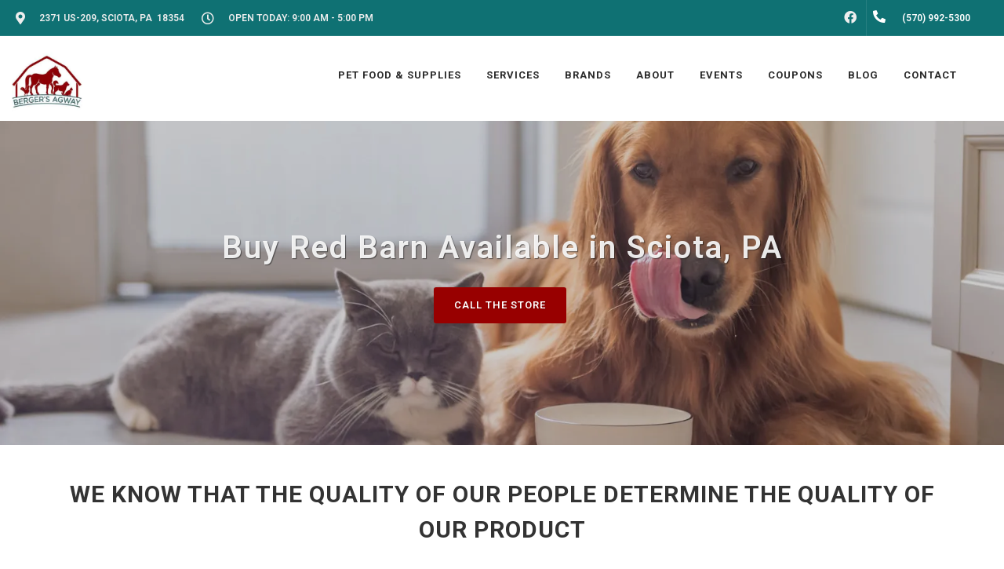

--- FILE ---
content_type: text/html; charset=utf-8
request_url: https://www.google.com/recaptcha/enterprise/anchor?ar=1&k=6LfcAGMpAAAAAL68qM6-xqbJeELRxV4MPPD71y27&co=aHR0cHM6Ly9iZXJnZXJzYWd3YXkuY29tOjQ0Mw..&hl=en&v=PoyoqOPhxBO7pBk68S4YbpHZ&size=normal&sa=NEWSLETTER&anchor-ms=20000&execute-ms=30000&cb=cdvb8s47blhz
body_size: 49406
content:
<!DOCTYPE HTML><html dir="ltr" lang="en"><head><meta http-equiv="Content-Type" content="text/html; charset=UTF-8">
<meta http-equiv="X-UA-Compatible" content="IE=edge">
<title>reCAPTCHA</title>
<style type="text/css">
/* cyrillic-ext */
@font-face {
  font-family: 'Roboto';
  font-style: normal;
  font-weight: 400;
  font-stretch: 100%;
  src: url(//fonts.gstatic.com/s/roboto/v48/KFO7CnqEu92Fr1ME7kSn66aGLdTylUAMa3GUBHMdazTgWw.woff2) format('woff2');
  unicode-range: U+0460-052F, U+1C80-1C8A, U+20B4, U+2DE0-2DFF, U+A640-A69F, U+FE2E-FE2F;
}
/* cyrillic */
@font-face {
  font-family: 'Roboto';
  font-style: normal;
  font-weight: 400;
  font-stretch: 100%;
  src: url(//fonts.gstatic.com/s/roboto/v48/KFO7CnqEu92Fr1ME7kSn66aGLdTylUAMa3iUBHMdazTgWw.woff2) format('woff2');
  unicode-range: U+0301, U+0400-045F, U+0490-0491, U+04B0-04B1, U+2116;
}
/* greek-ext */
@font-face {
  font-family: 'Roboto';
  font-style: normal;
  font-weight: 400;
  font-stretch: 100%;
  src: url(//fonts.gstatic.com/s/roboto/v48/KFO7CnqEu92Fr1ME7kSn66aGLdTylUAMa3CUBHMdazTgWw.woff2) format('woff2');
  unicode-range: U+1F00-1FFF;
}
/* greek */
@font-face {
  font-family: 'Roboto';
  font-style: normal;
  font-weight: 400;
  font-stretch: 100%;
  src: url(//fonts.gstatic.com/s/roboto/v48/KFO7CnqEu92Fr1ME7kSn66aGLdTylUAMa3-UBHMdazTgWw.woff2) format('woff2');
  unicode-range: U+0370-0377, U+037A-037F, U+0384-038A, U+038C, U+038E-03A1, U+03A3-03FF;
}
/* math */
@font-face {
  font-family: 'Roboto';
  font-style: normal;
  font-weight: 400;
  font-stretch: 100%;
  src: url(//fonts.gstatic.com/s/roboto/v48/KFO7CnqEu92Fr1ME7kSn66aGLdTylUAMawCUBHMdazTgWw.woff2) format('woff2');
  unicode-range: U+0302-0303, U+0305, U+0307-0308, U+0310, U+0312, U+0315, U+031A, U+0326-0327, U+032C, U+032F-0330, U+0332-0333, U+0338, U+033A, U+0346, U+034D, U+0391-03A1, U+03A3-03A9, U+03B1-03C9, U+03D1, U+03D5-03D6, U+03F0-03F1, U+03F4-03F5, U+2016-2017, U+2034-2038, U+203C, U+2040, U+2043, U+2047, U+2050, U+2057, U+205F, U+2070-2071, U+2074-208E, U+2090-209C, U+20D0-20DC, U+20E1, U+20E5-20EF, U+2100-2112, U+2114-2115, U+2117-2121, U+2123-214F, U+2190, U+2192, U+2194-21AE, U+21B0-21E5, U+21F1-21F2, U+21F4-2211, U+2213-2214, U+2216-22FF, U+2308-230B, U+2310, U+2319, U+231C-2321, U+2336-237A, U+237C, U+2395, U+239B-23B7, U+23D0, U+23DC-23E1, U+2474-2475, U+25AF, U+25B3, U+25B7, U+25BD, U+25C1, U+25CA, U+25CC, U+25FB, U+266D-266F, U+27C0-27FF, U+2900-2AFF, U+2B0E-2B11, U+2B30-2B4C, U+2BFE, U+3030, U+FF5B, U+FF5D, U+1D400-1D7FF, U+1EE00-1EEFF;
}
/* symbols */
@font-face {
  font-family: 'Roboto';
  font-style: normal;
  font-weight: 400;
  font-stretch: 100%;
  src: url(//fonts.gstatic.com/s/roboto/v48/KFO7CnqEu92Fr1ME7kSn66aGLdTylUAMaxKUBHMdazTgWw.woff2) format('woff2');
  unicode-range: U+0001-000C, U+000E-001F, U+007F-009F, U+20DD-20E0, U+20E2-20E4, U+2150-218F, U+2190, U+2192, U+2194-2199, U+21AF, U+21E6-21F0, U+21F3, U+2218-2219, U+2299, U+22C4-22C6, U+2300-243F, U+2440-244A, U+2460-24FF, U+25A0-27BF, U+2800-28FF, U+2921-2922, U+2981, U+29BF, U+29EB, U+2B00-2BFF, U+4DC0-4DFF, U+FFF9-FFFB, U+10140-1018E, U+10190-1019C, U+101A0, U+101D0-101FD, U+102E0-102FB, U+10E60-10E7E, U+1D2C0-1D2D3, U+1D2E0-1D37F, U+1F000-1F0FF, U+1F100-1F1AD, U+1F1E6-1F1FF, U+1F30D-1F30F, U+1F315, U+1F31C, U+1F31E, U+1F320-1F32C, U+1F336, U+1F378, U+1F37D, U+1F382, U+1F393-1F39F, U+1F3A7-1F3A8, U+1F3AC-1F3AF, U+1F3C2, U+1F3C4-1F3C6, U+1F3CA-1F3CE, U+1F3D4-1F3E0, U+1F3ED, U+1F3F1-1F3F3, U+1F3F5-1F3F7, U+1F408, U+1F415, U+1F41F, U+1F426, U+1F43F, U+1F441-1F442, U+1F444, U+1F446-1F449, U+1F44C-1F44E, U+1F453, U+1F46A, U+1F47D, U+1F4A3, U+1F4B0, U+1F4B3, U+1F4B9, U+1F4BB, U+1F4BF, U+1F4C8-1F4CB, U+1F4D6, U+1F4DA, U+1F4DF, U+1F4E3-1F4E6, U+1F4EA-1F4ED, U+1F4F7, U+1F4F9-1F4FB, U+1F4FD-1F4FE, U+1F503, U+1F507-1F50B, U+1F50D, U+1F512-1F513, U+1F53E-1F54A, U+1F54F-1F5FA, U+1F610, U+1F650-1F67F, U+1F687, U+1F68D, U+1F691, U+1F694, U+1F698, U+1F6AD, U+1F6B2, U+1F6B9-1F6BA, U+1F6BC, U+1F6C6-1F6CF, U+1F6D3-1F6D7, U+1F6E0-1F6EA, U+1F6F0-1F6F3, U+1F6F7-1F6FC, U+1F700-1F7FF, U+1F800-1F80B, U+1F810-1F847, U+1F850-1F859, U+1F860-1F887, U+1F890-1F8AD, U+1F8B0-1F8BB, U+1F8C0-1F8C1, U+1F900-1F90B, U+1F93B, U+1F946, U+1F984, U+1F996, U+1F9E9, U+1FA00-1FA6F, U+1FA70-1FA7C, U+1FA80-1FA89, U+1FA8F-1FAC6, U+1FACE-1FADC, U+1FADF-1FAE9, U+1FAF0-1FAF8, U+1FB00-1FBFF;
}
/* vietnamese */
@font-face {
  font-family: 'Roboto';
  font-style: normal;
  font-weight: 400;
  font-stretch: 100%;
  src: url(//fonts.gstatic.com/s/roboto/v48/KFO7CnqEu92Fr1ME7kSn66aGLdTylUAMa3OUBHMdazTgWw.woff2) format('woff2');
  unicode-range: U+0102-0103, U+0110-0111, U+0128-0129, U+0168-0169, U+01A0-01A1, U+01AF-01B0, U+0300-0301, U+0303-0304, U+0308-0309, U+0323, U+0329, U+1EA0-1EF9, U+20AB;
}
/* latin-ext */
@font-face {
  font-family: 'Roboto';
  font-style: normal;
  font-weight: 400;
  font-stretch: 100%;
  src: url(//fonts.gstatic.com/s/roboto/v48/KFO7CnqEu92Fr1ME7kSn66aGLdTylUAMa3KUBHMdazTgWw.woff2) format('woff2');
  unicode-range: U+0100-02BA, U+02BD-02C5, U+02C7-02CC, U+02CE-02D7, U+02DD-02FF, U+0304, U+0308, U+0329, U+1D00-1DBF, U+1E00-1E9F, U+1EF2-1EFF, U+2020, U+20A0-20AB, U+20AD-20C0, U+2113, U+2C60-2C7F, U+A720-A7FF;
}
/* latin */
@font-face {
  font-family: 'Roboto';
  font-style: normal;
  font-weight: 400;
  font-stretch: 100%;
  src: url(//fonts.gstatic.com/s/roboto/v48/KFO7CnqEu92Fr1ME7kSn66aGLdTylUAMa3yUBHMdazQ.woff2) format('woff2');
  unicode-range: U+0000-00FF, U+0131, U+0152-0153, U+02BB-02BC, U+02C6, U+02DA, U+02DC, U+0304, U+0308, U+0329, U+2000-206F, U+20AC, U+2122, U+2191, U+2193, U+2212, U+2215, U+FEFF, U+FFFD;
}
/* cyrillic-ext */
@font-face {
  font-family: 'Roboto';
  font-style: normal;
  font-weight: 500;
  font-stretch: 100%;
  src: url(//fonts.gstatic.com/s/roboto/v48/KFO7CnqEu92Fr1ME7kSn66aGLdTylUAMa3GUBHMdazTgWw.woff2) format('woff2');
  unicode-range: U+0460-052F, U+1C80-1C8A, U+20B4, U+2DE0-2DFF, U+A640-A69F, U+FE2E-FE2F;
}
/* cyrillic */
@font-face {
  font-family: 'Roboto';
  font-style: normal;
  font-weight: 500;
  font-stretch: 100%;
  src: url(//fonts.gstatic.com/s/roboto/v48/KFO7CnqEu92Fr1ME7kSn66aGLdTylUAMa3iUBHMdazTgWw.woff2) format('woff2');
  unicode-range: U+0301, U+0400-045F, U+0490-0491, U+04B0-04B1, U+2116;
}
/* greek-ext */
@font-face {
  font-family: 'Roboto';
  font-style: normal;
  font-weight: 500;
  font-stretch: 100%;
  src: url(//fonts.gstatic.com/s/roboto/v48/KFO7CnqEu92Fr1ME7kSn66aGLdTylUAMa3CUBHMdazTgWw.woff2) format('woff2');
  unicode-range: U+1F00-1FFF;
}
/* greek */
@font-face {
  font-family: 'Roboto';
  font-style: normal;
  font-weight: 500;
  font-stretch: 100%;
  src: url(//fonts.gstatic.com/s/roboto/v48/KFO7CnqEu92Fr1ME7kSn66aGLdTylUAMa3-UBHMdazTgWw.woff2) format('woff2');
  unicode-range: U+0370-0377, U+037A-037F, U+0384-038A, U+038C, U+038E-03A1, U+03A3-03FF;
}
/* math */
@font-face {
  font-family: 'Roboto';
  font-style: normal;
  font-weight: 500;
  font-stretch: 100%;
  src: url(//fonts.gstatic.com/s/roboto/v48/KFO7CnqEu92Fr1ME7kSn66aGLdTylUAMawCUBHMdazTgWw.woff2) format('woff2');
  unicode-range: U+0302-0303, U+0305, U+0307-0308, U+0310, U+0312, U+0315, U+031A, U+0326-0327, U+032C, U+032F-0330, U+0332-0333, U+0338, U+033A, U+0346, U+034D, U+0391-03A1, U+03A3-03A9, U+03B1-03C9, U+03D1, U+03D5-03D6, U+03F0-03F1, U+03F4-03F5, U+2016-2017, U+2034-2038, U+203C, U+2040, U+2043, U+2047, U+2050, U+2057, U+205F, U+2070-2071, U+2074-208E, U+2090-209C, U+20D0-20DC, U+20E1, U+20E5-20EF, U+2100-2112, U+2114-2115, U+2117-2121, U+2123-214F, U+2190, U+2192, U+2194-21AE, U+21B0-21E5, U+21F1-21F2, U+21F4-2211, U+2213-2214, U+2216-22FF, U+2308-230B, U+2310, U+2319, U+231C-2321, U+2336-237A, U+237C, U+2395, U+239B-23B7, U+23D0, U+23DC-23E1, U+2474-2475, U+25AF, U+25B3, U+25B7, U+25BD, U+25C1, U+25CA, U+25CC, U+25FB, U+266D-266F, U+27C0-27FF, U+2900-2AFF, U+2B0E-2B11, U+2B30-2B4C, U+2BFE, U+3030, U+FF5B, U+FF5D, U+1D400-1D7FF, U+1EE00-1EEFF;
}
/* symbols */
@font-face {
  font-family: 'Roboto';
  font-style: normal;
  font-weight: 500;
  font-stretch: 100%;
  src: url(//fonts.gstatic.com/s/roboto/v48/KFO7CnqEu92Fr1ME7kSn66aGLdTylUAMaxKUBHMdazTgWw.woff2) format('woff2');
  unicode-range: U+0001-000C, U+000E-001F, U+007F-009F, U+20DD-20E0, U+20E2-20E4, U+2150-218F, U+2190, U+2192, U+2194-2199, U+21AF, U+21E6-21F0, U+21F3, U+2218-2219, U+2299, U+22C4-22C6, U+2300-243F, U+2440-244A, U+2460-24FF, U+25A0-27BF, U+2800-28FF, U+2921-2922, U+2981, U+29BF, U+29EB, U+2B00-2BFF, U+4DC0-4DFF, U+FFF9-FFFB, U+10140-1018E, U+10190-1019C, U+101A0, U+101D0-101FD, U+102E0-102FB, U+10E60-10E7E, U+1D2C0-1D2D3, U+1D2E0-1D37F, U+1F000-1F0FF, U+1F100-1F1AD, U+1F1E6-1F1FF, U+1F30D-1F30F, U+1F315, U+1F31C, U+1F31E, U+1F320-1F32C, U+1F336, U+1F378, U+1F37D, U+1F382, U+1F393-1F39F, U+1F3A7-1F3A8, U+1F3AC-1F3AF, U+1F3C2, U+1F3C4-1F3C6, U+1F3CA-1F3CE, U+1F3D4-1F3E0, U+1F3ED, U+1F3F1-1F3F3, U+1F3F5-1F3F7, U+1F408, U+1F415, U+1F41F, U+1F426, U+1F43F, U+1F441-1F442, U+1F444, U+1F446-1F449, U+1F44C-1F44E, U+1F453, U+1F46A, U+1F47D, U+1F4A3, U+1F4B0, U+1F4B3, U+1F4B9, U+1F4BB, U+1F4BF, U+1F4C8-1F4CB, U+1F4D6, U+1F4DA, U+1F4DF, U+1F4E3-1F4E6, U+1F4EA-1F4ED, U+1F4F7, U+1F4F9-1F4FB, U+1F4FD-1F4FE, U+1F503, U+1F507-1F50B, U+1F50D, U+1F512-1F513, U+1F53E-1F54A, U+1F54F-1F5FA, U+1F610, U+1F650-1F67F, U+1F687, U+1F68D, U+1F691, U+1F694, U+1F698, U+1F6AD, U+1F6B2, U+1F6B9-1F6BA, U+1F6BC, U+1F6C6-1F6CF, U+1F6D3-1F6D7, U+1F6E0-1F6EA, U+1F6F0-1F6F3, U+1F6F7-1F6FC, U+1F700-1F7FF, U+1F800-1F80B, U+1F810-1F847, U+1F850-1F859, U+1F860-1F887, U+1F890-1F8AD, U+1F8B0-1F8BB, U+1F8C0-1F8C1, U+1F900-1F90B, U+1F93B, U+1F946, U+1F984, U+1F996, U+1F9E9, U+1FA00-1FA6F, U+1FA70-1FA7C, U+1FA80-1FA89, U+1FA8F-1FAC6, U+1FACE-1FADC, U+1FADF-1FAE9, U+1FAF0-1FAF8, U+1FB00-1FBFF;
}
/* vietnamese */
@font-face {
  font-family: 'Roboto';
  font-style: normal;
  font-weight: 500;
  font-stretch: 100%;
  src: url(//fonts.gstatic.com/s/roboto/v48/KFO7CnqEu92Fr1ME7kSn66aGLdTylUAMa3OUBHMdazTgWw.woff2) format('woff2');
  unicode-range: U+0102-0103, U+0110-0111, U+0128-0129, U+0168-0169, U+01A0-01A1, U+01AF-01B0, U+0300-0301, U+0303-0304, U+0308-0309, U+0323, U+0329, U+1EA0-1EF9, U+20AB;
}
/* latin-ext */
@font-face {
  font-family: 'Roboto';
  font-style: normal;
  font-weight: 500;
  font-stretch: 100%;
  src: url(//fonts.gstatic.com/s/roboto/v48/KFO7CnqEu92Fr1ME7kSn66aGLdTylUAMa3KUBHMdazTgWw.woff2) format('woff2');
  unicode-range: U+0100-02BA, U+02BD-02C5, U+02C7-02CC, U+02CE-02D7, U+02DD-02FF, U+0304, U+0308, U+0329, U+1D00-1DBF, U+1E00-1E9F, U+1EF2-1EFF, U+2020, U+20A0-20AB, U+20AD-20C0, U+2113, U+2C60-2C7F, U+A720-A7FF;
}
/* latin */
@font-face {
  font-family: 'Roboto';
  font-style: normal;
  font-weight: 500;
  font-stretch: 100%;
  src: url(//fonts.gstatic.com/s/roboto/v48/KFO7CnqEu92Fr1ME7kSn66aGLdTylUAMa3yUBHMdazQ.woff2) format('woff2');
  unicode-range: U+0000-00FF, U+0131, U+0152-0153, U+02BB-02BC, U+02C6, U+02DA, U+02DC, U+0304, U+0308, U+0329, U+2000-206F, U+20AC, U+2122, U+2191, U+2193, U+2212, U+2215, U+FEFF, U+FFFD;
}
/* cyrillic-ext */
@font-face {
  font-family: 'Roboto';
  font-style: normal;
  font-weight: 900;
  font-stretch: 100%;
  src: url(//fonts.gstatic.com/s/roboto/v48/KFO7CnqEu92Fr1ME7kSn66aGLdTylUAMa3GUBHMdazTgWw.woff2) format('woff2');
  unicode-range: U+0460-052F, U+1C80-1C8A, U+20B4, U+2DE0-2DFF, U+A640-A69F, U+FE2E-FE2F;
}
/* cyrillic */
@font-face {
  font-family: 'Roboto';
  font-style: normal;
  font-weight: 900;
  font-stretch: 100%;
  src: url(//fonts.gstatic.com/s/roboto/v48/KFO7CnqEu92Fr1ME7kSn66aGLdTylUAMa3iUBHMdazTgWw.woff2) format('woff2');
  unicode-range: U+0301, U+0400-045F, U+0490-0491, U+04B0-04B1, U+2116;
}
/* greek-ext */
@font-face {
  font-family: 'Roboto';
  font-style: normal;
  font-weight: 900;
  font-stretch: 100%;
  src: url(//fonts.gstatic.com/s/roboto/v48/KFO7CnqEu92Fr1ME7kSn66aGLdTylUAMa3CUBHMdazTgWw.woff2) format('woff2');
  unicode-range: U+1F00-1FFF;
}
/* greek */
@font-face {
  font-family: 'Roboto';
  font-style: normal;
  font-weight: 900;
  font-stretch: 100%;
  src: url(//fonts.gstatic.com/s/roboto/v48/KFO7CnqEu92Fr1ME7kSn66aGLdTylUAMa3-UBHMdazTgWw.woff2) format('woff2');
  unicode-range: U+0370-0377, U+037A-037F, U+0384-038A, U+038C, U+038E-03A1, U+03A3-03FF;
}
/* math */
@font-face {
  font-family: 'Roboto';
  font-style: normal;
  font-weight: 900;
  font-stretch: 100%;
  src: url(//fonts.gstatic.com/s/roboto/v48/KFO7CnqEu92Fr1ME7kSn66aGLdTylUAMawCUBHMdazTgWw.woff2) format('woff2');
  unicode-range: U+0302-0303, U+0305, U+0307-0308, U+0310, U+0312, U+0315, U+031A, U+0326-0327, U+032C, U+032F-0330, U+0332-0333, U+0338, U+033A, U+0346, U+034D, U+0391-03A1, U+03A3-03A9, U+03B1-03C9, U+03D1, U+03D5-03D6, U+03F0-03F1, U+03F4-03F5, U+2016-2017, U+2034-2038, U+203C, U+2040, U+2043, U+2047, U+2050, U+2057, U+205F, U+2070-2071, U+2074-208E, U+2090-209C, U+20D0-20DC, U+20E1, U+20E5-20EF, U+2100-2112, U+2114-2115, U+2117-2121, U+2123-214F, U+2190, U+2192, U+2194-21AE, U+21B0-21E5, U+21F1-21F2, U+21F4-2211, U+2213-2214, U+2216-22FF, U+2308-230B, U+2310, U+2319, U+231C-2321, U+2336-237A, U+237C, U+2395, U+239B-23B7, U+23D0, U+23DC-23E1, U+2474-2475, U+25AF, U+25B3, U+25B7, U+25BD, U+25C1, U+25CA, U+25CC, U+25FB, U+266D-266F, U+27C0-27FF, U+2900-2AFF, U+2B0E-2B11, U+2B30-2B4C, U+2BFE, U+3030, U+FF5B, U+FF5D, U+1D400-1D7FF, U+1EE00-1EEFF;
}
/* symbols */
@font-face {
  font-family: 'Roboto';
  font-style: normal;
  font-weight: 900;
  font-stretch: 100%;
  src: url(//fonts.gstatic.com/s/roboto/v48/KFO7CnqEu92Fr1ME7kSn66aGLdTylUAMaxKUBHMdazTgWw.woff2) format('woff2');
  unicode-range: U+0001-000C, U+000E-001F, U+007F-009F, U+20DD-20E0, U+20E2-20E4, U+2150-218F, U+2190, U+2192, U+2194-2199, U+21AF, U+21E6-21F0, U+21F3, U+2218-2219, U+2299, U+22C4-22C6, U+2300-243F, U+2440-244A, U+2460-24FF, U+25A0-27BF, U+2800-28FF, U+2921-2922, U+2981, U+29BF, U+29EB, U+2B00-2BFF, U+4DC0-4DFF, U+FFF9-FFFB, U+10140-1018E, U+10190-1019C, U+101A0, U+101D0-101FD, U+102E0-102FB, U+10E60-10E7E, U+1D2C0-1D2D3, U+1D2E0-1D37F, U+1F000-1F0FF, U+1F100-1F1AD, U+1F1E6-1F1FF, U+1F30D-1F30F, U+1F315, U+1F31C, U+1F31E, U+1F320-1F32C, U+1F336, U+1F378, U+1F37D, U+1F382, U+1F393-1F39F, U+1F3A7-1F3A8, U+1F3AC-1F3AF, U+1F3C2, U+1F3C4-1F3C6, U+1F3CA-1F3CE, U+1F3D4-1F3E0, U+1F3ED, U+1F3F1-1F3F3, U+1F3F5-1F3F7, U+1F408, U+1F415, U+1F41F, U+1F426, U+1F43F, U+1F441-1F442, U+1F444, U+1F446-1F449, U+1F44C-1F44E, U+1F453, U+1F46A, U+1F47D, U+1F4A3, U+1F4B0, U+1F4B3, U+1F4B9, U+1F4BB, U+1F4BF, U+1F4C8-1F4CB, U+1F4D6, U+1F4DA, U+1F4DF, U+1F4E3-1F4E6, U+1F4EA-1F4ED, U+1F4F7, U+1F4F9-1F4FB, U+1F4FD-1F4FE, U+1F503, U+1F507-1F50B, U+1F50D, U+1F512-1F513, U+1F53E-1F54A, U+1F54F-1F5FA, U+1F610, U+1F650-1F67F, U+1F687, U+1F68D, U+1F691, U+1F694, U+1F698, U+1F6AD, U+1F6B2, U+1F6B9-1F6BA, U+1F6BC, U+1F6C6-1F6CF, U+1F6D3-1F6D7, U+1F6E0-1F6EA, U+1F6F0-1F6F3, U+1F6F7-1F6FC, U+1F700-1F7FF, U+1F800-1F80B, U+1F810-1F847, U+1F850-1F859, U+1F860-1F887, U+1F890-1F8AD, U+1F8B0-1F8BB, U+1F8C0-1F8C1, U+1F900-1F90B, U+1F93B, U+1F946, U+1F984, U+1F996, U+1F9E9, U+1FA00-1FA6F, U+1FA70-1FA7C, U+1FA80-1FA89, U+1FA8F-1FAC6, U+1FACE-1FADC, U+1FADF-1FAE9, U+1FAF0-1FAF8, U+1FB00-1FBFF;
}
/* vietnamese */
@font-face {
  font-family: 'Roboto';
  font-style: normal;
  font-weight: 900;
  font-stretch: 100%;
  src: url(//fonts.gstatic.com/s/roboto/v48/KFO7CnqEu92Fr1ME7kSn66aGLdTylUAMa3OUBHMdazTgWw.woff2) format('woff2');
  unicode-range: U+0102-0103, U+0110-0111, U+0128-0129, U+0168-0169, U+01A0-01A1, U+01AF-01B0, U+0300-0301, U+0303-0304, U+0308-0309, U+0323, U+0329, U+1EA0-1EF9, U+20AB;
}
/* latin-ext */
@font-face {
  font-family: 'Roboto';
  font-style: normal;
  font-weight: 900;
  font-stretch: 100%;
  src: url(//fonts.gstatic.com/s/roboto/v48/KFO7CnqEu92Fr1ME7kSn66aGLdTylUAMa3KUBHMdazTgWw.woff2) format('woff2');
  unicode-range: U+0100-02BA, U+02BD-02C5, U+02C7-02CC, U+02CE-02D7, U+02DD-02FF, U+0304, U+0308, U+0329, U+1D00-1DBF, U+1E00-1E9F, U+1EF2-1EFF, U+2020, U+20A0-20AB, U+20AD-20C0, U+2113, U+2C60-2C7F, U+A720-A7FF;
}
/* latin */
@font-face {
  font-family: 'Roboto';
  font-style: normal;
  font-weight: 900;
  font-stretch: 100%;
  src: url(//fonts.gstatic.com/s/roboto/v48/KFO7CnqEu92Fr1ME7kSn66aGLdTylUAMa3yUBHMdazQ.woff2) format('woff2');
  unicode-range: U+0000-00FF, U+0131, U+0152-0153, U+02BB-02BC, U+02C6, U+02DA, U+02DC, U+0304, U+0308, U+0329, U+2000-206F, U+20AC, U+2122, U+2191, U+2193, U+2212, U+2215, U+FEFF, U+FFFD;
}

</style>
<link rel="stylesheet" type="text/css" href="https://www.gstatic.com/recaptcha/releases/PoyoqOPhxBO7pBk68S4YbpHZ/styles__ltr.css">
<script nonce="4k0QlLuRJgsy6HTzLKZV3Q" type="text/javascript">window['__recaptcha_api'] = 'https://www.google.com/recaptcha/enterprise/';</script>
<script type="text/javascript" src="https://www.gstatic.com/recaptcha/releases/PoyoqOPhxBO7pBk68S4YbpHZ/recaptcha__en.js" nonce="4k0QlLuRJgsy6HTzLKZV3Q">
      
    </script></head>
<body><div id="rc-anchor-alert" class="rc-anchor-alert"></div>
<input type="hidden" id="recaptcha-token" value="[base64]">
<script type="text/javascript" nonce="4k0QlLuRJgsy6HTzLKZV3Q">
      recaptcha.anchor.Main.init("[\x22ainput\x22,[\x22bgdata\x22,\x22\x22,\[base64]/[base64]/[base64]/bmV3IHJbeF0oY1swXSk6RT09Mj9uZXcgclt4XShjWzBdLGNbMV0pOkU9PTM/bmV3IHJbeF0oY1swXSxjWzFdLGNbMl0pOkU9PTQ/[base64]/[base64]/[base64]/[base64]/[base64]/[base64]/[base64]/[base64]\x22,\[base64]\\u003d\x22,\x22w7TDvsOEwpxJAhQ3wrHDtMOBQ3HDjcOZSMOewoU0UMOQeVNZXAzDm8K7WsKkwqfCkMOzYG/CgRTDv2nCpwJyX8OAN8OBwozDj8OVwoVewqp6THhuCMO+wo0RK8OLSwPCvsKEbkLDrg0HVF1kNVzCncKewpQvOBzCicKCcFTDjg/[base64]/CjlZocsKpTUg9WMOVw65fwrZmO3nDvxRTw55lw5PCmsKYw50WA8OpwpvCl8O/CkvCocKvw7gSw5xew6cOIMKkw4p9w4N/ORPDux7CisKVw6Utw6U4w53Cj8KED8KbXwvDuMOCFsOEI3rCmsKAHhDDtm5efRPDtQHDu1k/UcOFGcKHwpnDssK0b8Kewro7w4sQUmEfwqEhw5DCtMORYsKLw6IowrY9N8KdwqXCjcOIwp0SHcKxw6Rmwp3CjHjCtsO5w7jCscK/w4h/[base64]/DkE7DjMKJS8Ovw5wmdsOCa8O5w7xmw6MkwovCssKFRC7DnDjCjxAEwqrCilvClMOvdcOIwrgrcsK4ISh5w54yasOcBAQYXUlhwqPCr8Kuw5fDjWAiZsK2wrZDG3DDrRAscMOffsKvwpFewrVIw5VcwrLDkcKvFMO5YMKVwpDDq3zDhmQ0wrDCnMK2D8O/WMOnW8OGT8OUJMK8VMOELSdcR8OpFz91GmQLwrFqP8Obw4nCt8OGwrbCgETDvyLDrsOjbMKWfXtiwrMmGwJ0H8KGw5gbA8Osw7TCicO8PmcLRcKeworCh1J/wqHCsV7CkgQfw4FWPiQ2w67Dm0x9VUrCix5Vw7DCpQ7ChVMcw7JPP8O/w6vDozPDqcKWw6YmwrzCmnhZwq0XRMO9YMK1bcKtY1nDkC9ND38WJsKGJC4ewqzCtWnDocKRwofCmMKYUDQDw7Z/w4tFZkwgw4XDuxzDvMKDCVbCnR3Cqx3CncK1JXsfEF5EwoXCtcOkN8KLwpnCo8KoNcOvcsOycyrCh8KcFXPChcOiAx1Hw7kRZS82wr1ew541H8Oawok8w6PCuMOywrgfPkPCmmZsMnfDowLDqsK5w6fDtcO3A8Ozwp/DulBjw7JrTcKow4dVe1HCkMKldMKcwqsvw55ScWM5McOgwpvDusO3XsKmEsOhw7TCgEsDw4TChMKWA8KYEhDDukM1wovDn8KpwozDqMKWw5dUOsONw7QFEsKVP2UxwozDhRAoZ3YAJArDhFDDs0BcSA/[base64]/ChB3CpHTCpV4+OcOedsOhCUvCpifDrDHDqiTCi8OTdcObw7DCncOiw7ZTBCbCjMOHJMOMw5LCpcKbBcO8UA5ZO0bDj8OdTMO5QG1xwq9fw7nCtgdvw5rClcKow6wywpkdRFRqCxpOw5lnwo/Ci0Yrb8KYw5jChQQjDArDpCx5M8KiRsO/ShHDisOwwo8UBsKrLgNMw4cFw73DpcOSMwHDiWHDk8KtMEI2w5LCpMKtw7fCvcOCwpXCv1s8wpnCuDfCgMOhIVV1aQwMwqHCt8Okw6TClMK0w7cZSRlFb00gwo3CtWDDjGzCisOVw7nDvsKbY1jDkk/CmMOiw7nDp8KlwrcfOybCphoxGhbCjMOZM03CpnvCo8OywqLCuGQdeRp5w4jDl1fCoBZXA11Qw4rDkDxFbxJOOsKpdsOFLhXDsMKvYsOdw4MMSko/wpHCi8OVBcK7LBklMcOnw5fCuSvClm89wpXDu8OYwqvCvcONw77CnsKfw7s+w6PCncKzM8KCwqLCmTFSwoMJam7Cg8K6w73DscKEKsO9T3vDk8OBexfDkkXDosKww4A7I8KPw63DpHjCocKadQ1VPMKETcOcwonDjcKJwpA6wo3Cq0A0w4zDiMKPw5p5OcOje8KIRn/CvsO2CsKwwoEFLEImWsK+w5xcwrpFIsKHasKMwrTCgRfCh8KcDcK8Qm3DrsO8ScKwMsOmw6NrwonCgsO2ARIOQ8OvRT8/w6FOw4ptWQgfRcO4TQFMWcKLNQLDgXPDncOtw7w0w4DDhcK6woDDicKwYi02w6xKNMKhRAbChcKDw6MtJlhtwobCpxjDjyYTc8OOwph5wphjZ8KKacO4wrTDuUcOdiRjXUfDsWXCjFDCssOowoPDgsK0GsKHAUsUwo/DvzhsOsKzw7TDjGY1KAHCkCF2wr9eM8KsGBjCj8OrAMKZX2ZKUQdFHsOmCHDCtsKyw6gJKVIAwrLCtUhKwpjDq8KJTjlIUh9Rw71nwqnClsKcw5bCiwLDs8OjBsO/w4nCli3DjCzDjQNcMMOMUCjCm8OuYcODwpF0wrvCngnCrcKOwrVdw5BeworCqmRCa8KyQnM9wqxmw5gDwpTCrQ83TcKew6FNw63DqMOXw5nCvwEOI1bDv8Kwwq8hw5/CiwhBesOQGMKfw7V1w7UccRXCusOXworDvGNewoDCvh88w6fDoRAVwrbDrFcLwoBkMRfDqUXDnsK8wrrCjMKBw6lhw5fCm8OfD1XDocOUZ8K4woxIwqIDw5/CtzUuwr4gworDoHNXw67DmMKswoYUbwjDjVYxw6bCjG/Dk1vCrsOzIcKebMKFwqjCu8OAwqPCi8KFBMK6w4nDt8K9w49Dw75VSgglQEcTXsOGcCfDv8KHWsKMw4xmITFzwqV8IcOXMsKJb8OGw6EWwr4sAMOkw684DMKIw7l5w4hrHMO0fcOoE8KzMX5DwpHCk1bDnsKfwo/[base64]/w5FMd3gFX8Krw5PCnyDDr8K4wpUnWcKlAScTw7XDlgPCuTnCpTnCqMO3w4cyZsO4wo7DqcK7a8KEw7pcw7TCqjPDs8OYfcOrwrAUwqsdCBkQwofCrMOuaEpNwpY/w5DCu1BDw7oCNDMxwrQCw5TDjcOAG00sSSDDncOcwrFNU8Kxw47Dk8OVBcKbVMOpCsKQHjbCh8KTwr7DncO0NTIkcE3CvC5iwpHClhLCscOnHMOlIcOAAWt6JsKUwq/Ds8K7w41RMsO8UsKEesOBDMK8wq9MwowWw7TCrmIswozCilBRwrbCpBdGw6vDgEhRc3dcesKqw5k9IsKJO8OLRsODJcOcUnBtwqBjEDXDocOewqDDg0LCq1dUw5pyMcO1AsKPwrXDqkdCRMO0w6rCsiVKw7XDk8OywrREw4/CiMKRJBzCuMOpZ1EMw7XDjsKZw7p7wrcgw5fDhCImwoDDgnN6w7/Cm8OlYsKRwpwNdcK+wrtww5grwp3DssOAw4goAMOCw6PDmsKLw4NvwpTCh8OIw67DtU/CvhMNNRrDpWBiAzBAB8OlYMOkw5gtwoI4w7rCjBMIw4VQwpDDiC7Cj8KWwqXCqMOiUcOvw5xqw7dRH2k6PcOzw6lDw4HDp8KMwpjCsFrDiMOaKzwYbMKbdh9EfzM5Tz/DhjkVwqTCrkURGMKOAMKIwp7CsWXDoWQ8woNoScKpInF7wppuQAXDssKLwpNvw4tfJkLDpWNVU8Kzw5I/CcKCGRHCq8KAw5/[base64]/Clz1lHRLDviwWwrTDpUDCuGzCnwN0wqR3wrfClH4NJW8NWsKKElAyd8OawrUhwpwTw60nwpJcbj7Chj9vPsOYdsKFwr7CgMOQw7zDrE80a8OYw4YEbsO1GUA5eFYdwoYDw4lDwrHDmsK3BcOZw5rDlcOdQRofFVXDpMKuwp0pw6hDwpzDmzvDmsOVwqp6w7/CkQnCisOmCAdBP1/DqsK2DyNAw5/DmiDCpsOlw69sOHwhwqkTNMOmZsOqw6gUwq07HcK7w7/[base64]/Cg18HwoBww7XCs2YNDMK6YMK0wot0wrsWwpARwr7DlcKIwqDCnT/DncO4RwrDvcOECsK4bEPDgzoDwrEgDcKuw67CgMOtw5t5wqlVwo0LYTfDs2jCtwgLw4TDgcOkQ8OZC3gbwrsmwpjCiMK4wqnChcK9w5LCq8KwwoJWw5U8HQgJwpUEUsOiw6vDmQ5HMDIqU8OpwrbDm8O/a0XDkG3DqQtbLMKBw7XDi8OYwqzCvhEUworDtcOxLsOGw7ASHlfDh8OEKDZEw7vCsz/Cohlxw5tNP2Z7cGbDnl7CpcKjJwrDksOKwr4NYMONwr/Dm8Ojw5fCi8K/wrvCqTLClFvDn8OIT1nCg8OpeTHDmMKOwoTChG3DncKPNC/ClsKrY8K8wqjCrg/DhChvw7Y7AUvCsMOpTsKoWMOhf8OYDcO4wol2SnrCnwXDh8KcAMK+w7XDiSLCnnY+w43CuMO+wrzDtMKNEjbCocOBw4MOKDDDnsKDJlY3b1fDu8OMVAUTMMKcG8KScMKFwrjCqMOKS8OwTsOTw54GB0rCt8OVwp3ChcKYw78KwpvCsx0VJ8O/[base64]/Di15JwqjCpXnDllfDjsKNJ8OFFMKgcsKOw68twoPDmFjCqMOQw5sIw4IMJQkUw6lEEW0sw782wotrw58Uw5/[base64]/[base64]/w6VXwp7Cr8KLPMOQS8KEdHJrKyMFVMK0wotaw55eYmo0UsKRcEYPPzzDoDh9CMOeKworCcKpIW3DhVTChGIZw75iwpDCp8Ogw68DwpHCtScYBgx9wrfCk8Oxw6zDomnCkjrDnsOAwoxLwqDCsBFKwrrCgA/DqsKqw7DDuG4lwpwPw5N4w57DnHPDqErDiFjCrsKrFg7CrcKLw4fDslcHwqEoPcKLwpxJPcKmQ8OVw63CssOHBwDCscKXw7Rcw5BfwofClSRuIGDDmcOlwqjCujFAFMOEwo3CqsOGVR/DusK0w7VeXMKvw4FNMcKfw68YAMKDVhvDosKSJ8O2a03CvVRnwqUgRHjCmMKfwrbDjsOqw4jDsMOrZxIuwoPDiMKvwrA7Ul/DrsOobm3DscOoUmjDt8KGw5ssQMOZdcKGwrl8Q1fDpsKrw67DngPCjsKbw7LCjm/Dq8K2wrMvUVVFE1IOwovCrMOvTR7DkSM7bMOMw59lw6MQw5dDJVTChcKTNwLCtMOebMOMw7vCrwpjw7jCkVhbwr5zwrvDnhDChMOuw5VCCsKqwo/CrsOfw4zDpsKXwrxzBUfDljxeW8OgwpbCisO7w6bDosKhwqvCj8KfK8KZG0fClcOrw7wgKl1+DMKQPm3CusKdwo/[base64]/Dj8Kkw6nDqgVKw7jDpcK9KcKPZMO5wrLCr0dLwonCqiPDqcOPw57CucKSFcKmOCZ2w5XCmmQLwp8Hw6sVM1IeL2XCkcOaw7dWWRkMwrzDuA7DiRzCkj0QC2ZfGSUJwqlKw4fCq8OSwprCs8KYa8Onw6ocwqcdw6JFwo3DjMOvwr7Dl8KTEcK/KAQRcWYJYsO0w50cw7Z3wq55wo3Dkmx9UVRiNMKNEcO1CQ/CqMKcYDxHwo7CvMO6wq/CnXbDuFnCr8OHwq7CkcOAw6Mywo3DkcO2w4jCngpvKsKywrDDvcKHw7IzecKzw7PCnsOcwoMZJMK+OSLCrgw0wr7CpcOPB3TDpTp4w6Fwe3sYdmPDl8OJQyMWw5powph5dTBVfxU0w5/DjMOYwr9swpE0LXQyXsKiPUh1MsKowpvDkcKnXsOvT8Ofw7zCgcKAesOrH8KQw40ywpIcwr3ChsKlw44jwo0gw7DDh8KGC8Kvd8KAHRzDlcKKwqoNCEfCsMOgO2jCpRbDsHfCu1whf3XCiybDgWV9Bk59DcOhesKZwpJ3OFjCkwRHKsKKcSRRwpwYw7DCqcKlLMK/wqrCiMKqw5VHw4sYEMK3LzvDk8OBfsO5w5nDsi7CisO/wp4NOsO0MhrDksOqBkh7E8Ogw47CgAbDpcO0FUcuwrvCu3XCqMOawr7CuMOzJBjClMKPw7rDsy7DpnkBw6TCrcOzwqonwo41wrLCu8KBwonDkUbDlsKxwqXDjG5VwpV9wrsBw57DusKfbMK0w70LJMOacMKOchrDn8KawqIDwqTDlgPCqGklAw/DjRMPwrTCkxVgVHTDghDCl8KQX8KNw4BJZCbDm8O0PGwtw4bCmcOYw6LCjMKkRsOmwqFCFXXDqsOjbn9hw7zCiETDkMK7w63Do2PDqlnCnMK0bxdsLsOKwrIOElLDmsKnwr58HX/Cr8KCY8KPDhg9EcKqLGI4DcKraMKHPFZCbMKTw5LDtcKfGsKuWjcZwrzDux8Uw7zCqzPDnsKCw7A3AUDDpMKlHMKjS8KaN8KaCQZRwo8Aw4vCtiLDncOCCXDCscKuwpPDvcOqK8KnKRA/DcOGw4XDiR0hbU4JwovDiMOKIsOiHnBXJ8Oewq3DssKEwoxCw7/Dj8KzFTTDgmggfWkBYMOUw6RRwoDDu2LDhsKjJcO/XsOCaFZxwoZkawwsUGN3woIqwrjDvsOwK8OAwqrDgFjClcKDJ8KNw54dw6pew5c0LR9oIlzCoxJGR8O3wqhsLG/[base64]/wpARw5BdQ2TCs8OSwoXCoMOIwqXDncOpwqvDp1LDnMKyw4NywrE8w6jDmRHCnivCpntTZ8OowpM0wrDDsA3DvUDCtBEIF2nDvkPDr3oEwpcqdFrCqsOfw63Dr8K7wpluBMKwL8ObecKBA8K8wpEbw68zFsO1w6UFwpjDtmccO8OFT8OnAcKjBx7CoMKQNB7CqcKhwo/CnlTCqFF0XcOywrbCmT4QUD5ywqrCn8ORwp06w6kbwrfDmhw4w5bDq8OUwrcJF3PDpMOzOHN9Tk3Dh8OBwpYKw71RBsOXSmXCgRMFTsKlwqHDrEhgOEwAw7PCsjFnwo4gwqTCv3LDhnFiJMOEelDCmsOvwpUHezzDnh/Dt2wUwr/[base64]/SsKeNsKxw43DrsOow4jChzbDgjYjIzLCowIjLknCt8Oww5QZwonDt8K3wpDDjSpiwrY4GnXDjRMPwrLDiz/[base64]/w5PCoMKKw5LCmMKdacK/UnYbTMOwwqxWZ3rCusK+wpzCoVbCu8OSw7DDu8OTeHhcfxjDvzTChcKhGibDk2LDuAjDssOXw7dfwodpw7zCksK6w4TCj8Kie3nDrcKAw4wGPwIowqYpNMOiasKMJsKcwq9Pwr/DgsOYwqJTV8KEwrTDuTw5wpLDg8OJXMKnwqs2RsOoaMKRB8O3b8Ofw4bDj17DrsKRL8KYWRDCsw/DgQgGwodhwp7DhnPCp0PCiMK7UMOpdxXCuMOKfMKqD8OLJQLDg8O5wobDugRdB8O1TcO/w4jDky7DsMOkwpLCkcKRY8Kgw4rCoMOVw67DrR4pH8KzUcOQAQAJRcOsX3nDjD3DkMKnXcK2WcKVwpLClMK+ZgTCksK8w7TCt3tDw4nCkk8tbMO/cCddwrnDqBLCu8KOw73CocODw6AaO8Kbw6fCo8K0HcObwq8iw5jDlcKVwpvCrcKfERgiwpNlc2jDgmPCrDLCpjnDrmbDm8O0Xyglw6TCs27DtgUwdSfDjcOgUcOBwoHCrMKfEMOtw6/[base64]/[base64]/CrMOPN0Rlwq0rwocDO8OlVxLCpQ3Cq1hZw4vCmsObWMKRYm8VwpVgwovCmT8HQyQEHApdwqzCgMKWAsOfwq7CkMKhMQUmDwxHDCLDtA7DgsObeVzCosOcPMOwY8Ocw4Eiw5oawp/CoUd4A8OGwrIJc8Ofw4bClcOBEcO0RxTChcKKEiLDgsOPIcOSw7TDrEfCtcOKw57Du2nCnBTCrlrDoS8lwpYSw5YcacOSwrg/[base64]/Cm8OXRwI2WsOXw6vCln0Mw7IaYsOaw7DCmMKZwq7CiEPDiVdeZGEqdsKTJMKebMOPM8KuwoJiw4V7w5MkVMOxw6Z/J8O8dkFOc8KiwpUsw5zCiwkseXlMw6lDwo/CqhJywrHDo8OGYjIFH8KeNHnCjxjChMKjVsOILWrDjEnCq8KKGsKZwrlMw5XDpMKJd0jCqcOjDT1zwo8vZXzCtwvDgwjDgwLDrC11wrIgwopxwpVGw4JhwoPDrcOMccKWbsKkwr/[base64]/CnXEbw499wpVfw7XClULCvMOlb1A+AcKyI1pJM2jDl31WBsKdw4MVZcKJTUfCvzAjHgjDjcOkw4rDh8KSw4bDsWPDlcKRI37CmsOWw4vDkcK/w7d8Ilkxw5VBHsK/[base64]/DoRMcZATCp8OKwqAtwoUqNyB0csOWwpzCjHnDnMOsMMKXVsK0LsOVW0DCicOAw7XDhywCw4rDj8KCwpvDqxxcwrDCrcKPwoRXw5BHw7zDvAM0AFzCsMOLRsKJw7dRw73CmVPCmn4QwrxSw7zCrSHDoHBVS8OIBG/[base64]/w7oHw7HCvAbCssKmKMKVwq/DjsK3w7U8LWJVw68wasKRwpbDpDLCoMKWw7FLwqPCpsKRwpDCvAFDw5LDuxh9FcOvGz5KwrPDtcOrw4rDrxdWIsOkC8OOwp5GQMKHbVZ+wop/OsONw70Mw6w5w7HDtXAVw5LCgsK9w4DCg8KxCmcgVMOfJwrDmFXDtj92wrTDpMKhwoTDpB7DssOmPFzDmsOYwqPCq8O3YFbCjX7CgU8xwr3DkMO7BsKrRcKtw610wrjDu8K8woomw77DsMKBw5vCuRbDvktOE8OUw55NBHrDk8KIw4XCocOHworCpX/CssOVw5DCr1DDrcKLw6/Ct8K1w6pwC1lSK8OCw6A9wrlSFcOFMx4NQMKBJWvCg8KzMMKUw4/CnD7ChAheQmlXwr/DjSMnc1fCjMKIFyTDjMOlw71zHVHCiCDDtcOWw7kEw4TDjcO+YEPDq8O1w7oqUcK6wq3DtMKbChwpfGjDnVUswpFSZcKafcOqwrwAwogcw5jCh8ODD8O3w5o0wpDCj8O9wrc/w6PCuzfDs8OBJ3Rewo/Ck28QJsOgZ8OiwqTChMO/w6LDukPCrcKdeU4hw4fCunXCgGfDqlrDnsKNwrkbwqTCtcOowptXSCpvOMO4dHQJwpTDtSJ5ckUlR8OsacOzwrvDo2gRwqLDtCpIw4/DtMOtwrV5woTCtzfChVHCkMKHEsKVN8Ozw4QrwqBbw7fClcOlR3J2UB/CgMOfw4VAw7XDsScdw4ciE8KTwr3DhsKrBcK1wrPDvsKdw6Y6w61eGnlgwokRAw7CklLDgsOeSFLCjmjDnBNde8OSwq/Dp2s8wo7CicOjKlB2w7/DvcOAfMKSABPDmx/CuAAIwod/SR/CocOpw6A9fVLDqzPCusOMLV/DicKuFkVDB8KTbS5AwpDCh8OpSURVw71XUXkSw50yWBfDpsKNwpc0F8O9w5jCt8OqBivCtMOCw67CsSXDtsOBwoAwwopUfmjCgsKUfMOjWRXDssKKK2PDj8O7w4B5TgElw6s6Nmh3dMO8wpB+wp/CkMO2w7t2DTLCgWQjw599w7wzw6Ujw4gWw4/CrcOWw59WecKPHgHDgsKowrthwofDmVLDgcOjw6AHNmhWwpPDosK1w5MWPBxMw5HCrSbCo8OvWsKsw6HCsXMNwo5Iw5I2wonCksOtw5FyaGzDih7Cvg3CscOTT8OYw5lNw5DCvsOReVjCszLDmnTDjV/[base64]/CjsKVWcKLwojDl8KPwrPCisKbw5LDghfCsnhVw7PCv2tbE8Orw6MJwo/[base64]/CnwLDpcO+w5U2w69BFVHDg8KtwrwCw6Y5IMKuw6PDocOOwovCuzdcwq/[base64]/wqwFbMKJW1hKwrhVVll+w5nDusKfw6bCuS0xwptpAwxFwp1Ww7jDmzpqwocUI8KjwoHDp8O/w7hmwqpsNsOmw7XDocKhB8KiwqLCuVPCmT3ChcOrw4zDnFMubD0ZwrfCiXnDvMKLFjnCqSVDw6HDhgfCrHAdw4pSwr7Dg8O/wph2wrXCrg3Dn8ONwqIgHDgwwq0eM8Kfw6nCtFTDg0vCjx3CscO4w6FawofDgsK/wrbCuD5hQsOpwoHDtMKHwrk2DUTDgMOBwr4dX8KNw6vCrMKnw73DocKCwqzDhx7Dr8K9wpAjw4Rgw4AWI8OaSsKEwotdMMK/w67CqMOsw4E5ZjEWZCLDm0XDo0vDpg3CtnsTCcKkZMOeMcKwRCMEw6s8DgXCoxPCmsO7EsKhw5nClEZxw6QSGMOHRMKQwpgNC8KwQMK9G3Zlw41dcwgeSMOKw73DoA/ChR18w5jDvsOBTcOqw5jDmC/CncKuVsKoFSFCT8KUFTpVwqY5wpp4w5Fuw4g+w5psSsOZwr0jw5TDp8OJw7gIwpbDvHAoWcKzbcOtHcKVw5jDlw4uU8K+DsKfRF7CuFzDu3fDqUVJL2/DqitxwozCim3DtVJCfcKNwpvCrMONw7nClEE4IMOdTwY1wrAZw7/[base64]/FTtUHm/[base64]/wpXDl8KPbjbCtsOsWMKyw73ChcOdJl/DqQIEw67DpMKxXALCmcOiwqTDilPCmMK9b8OIfcKrXMK0w7/DmsOGAcOnwpVzw7JWJMOiw4ZswqoaQ05vwp5dw6rDlsOKwpVNwoHCicOxw7sCw4fDuyrCkcOhwrzDiU4vTMK2w6LDo1hOw65HVsOOwqQXPMKvUCNJw4RFb8O3D0taw5BHwrtrwpdARQRzKgLDqcOzVC/CoTMOw7fDq8K2w67DtVnDg17CgsKfw6ECw4XDukdBLsOEw5UKw7bClCLDkDXDrsOCw6nCmkTCtsOBw4DDk1HDgcK6wqjClMKaw6DDrAYnA8OSw4QhwqbCmMOGHkPClMOhbmPDmAfDlTg8wpTCsEPDtHzDi8ONC3nCiMOEw71UQMOPJxQOLlTDlVE2woJeBATDm2/DpsOxw4MMwpxDw505HsOZwpY9M8KhwqgzdD4Rw5vDo8O/YMOjciZ9wqF0RMKzwp4hIhxYw4DCm8O3w6IbEn7CmMOqRMOEwpfCu8Knw4LDvgfCtcKmHizDmVPCpkrCniZSNcOywqvCqyzDokkJfFHDqBYPw6HDmcO/[base64]/DpcKzKStswqQjM3VoQ8KGwpUMPzjCucOUwoxlw77ChsK/aUwfw6dJwr3DlcKqbiRqfsKmFG9ew7sIworDnA4uFsK6wr0mHTICNSxHYVwww65iZcOTDcOcewPCoMOIeFLDjXbCs8KqRsKNC2E2O8OHw5JjPcOATQTDq8OjEMK/w4NOwo07J3nDkMOeEcKlUwLDpMK6w5kKwpARw4HDlsK8w6p4FB4vHcKIwrQAH8Orw4Ikwoxjw4lvK8KiA1nCiMO9P8OAa8OWOQHDuMOGw4fCi8KdfX54w7DDijAFMgnCq0fDghlcwrXDnx/[base64]/[base64]/w4wdwq9PJzY9BcOGYsKCfkzDtMOOwonDsFlbGMOba1wSw4rCnsK/K8O/UMKvwq9LwoHClDcfwq8fUlvDsWEYw6YUHH/[base64]/CtATCiwnClB7Cl1lCwrFcaxlYw6PCqMO3QALDp8Oyw4LDu3Z/wrEEw4rDoAvCoMOTVsKDw73CgMKyw7DClWrDv8OmwrxuKWnDn8KYwr/DqzNSw6JwJgfCmyBtaMO9w4vDj0FXw696O2LDvsKjaUFhY2I2w5TCusOseR7DojJfwp4hw7rDjMOcQsKLcMKjw69Sw5hVPcKiwpLCncKVUCrCpkzDqFsGwo7Cmxh6RsKmGAxbZWlJwoXCusKzLGlSQhLCqcKqw5FAw7TCncO/[base64]/CkMKPVBYfw7I7bQ/DuQDCmXEzHMO3aEPDt1vCvcKJwrDCtcKYbDU2wrLDs8O/[base64]/DughCbTvCiMKoUMKzwoAxw5R7w75Yw6HCjMKZwo5Kw7DDv8Kkw7wiw4HDrsOBw4ENJMOVN8ONQ8OQMlpWFzzCqsOGNMK2w6vDkcKsw43CjF4rwpHCm00SEHHCjWrDhHzCkcO1fRLCosK7FxUfw5vCnMKGwpttTsKkwqYvw6IowqcyGwRyY8KwwpwMwp7CmH/DvMKNRyzCgyrDj8K/wqFORFBgbCHDosOqWMK/Y8K6CMOJw6QVw6bDtMO+dcKNwpgZKMO/IlzDsGJJwoLCu8O1w4ctw7jDvMK/[base64]/DtMK8aMO2IV14aw7DvXdwwrzDiWx9B8K6w55kwpxww4Izwr59eUI/PsO6TsOEw79/wqN1w4XDqMKzTMKywodbdT4lYMK6wo5yIw0+YD44wonDisOIVcKQP8OHDBzDkCbDv8OiPcKWK2F4w7PDkMOaQsO6wrwdN8KfBUzCrsOFw4HCqTbCvih3w4rCpcO3wqAOT1NMM8KwLjHCq0LCnAA3w47Di8Ktw4vCoCTCpg0CezFnVcKUwpQgHsOHw6hfwpsPNMKAwp/Dk8OIw5QzwpLCkAlSTDfDscOmw6pzeMKNw53Ci8Krw5zClk0xwqYiZjMiZSsBwp1/w4xowoloZ8KLOcOew47DmxpvB8OBw6rDlcOZBAIKw6XChQ3Dt2nDnELCssK/[base64]/DvMONJy/Du1BtG8KKwpnClsOeScOUNsKXwpPCgnHDqhrDtT/Chg7ChMKFMToTw5NBw5LDocKgB1/[base64]/w6LCpDLDsXx8RltHNcKXwrtNY8OEw7DDtEHCq8OCw75rUcOlW1HCpcKtUXgOEwk8woonwqtfPR/DpcOSeFzCqsK2LlwEw4lsCMOXw77Cow7CvHjCjADDrMKew57Cg8Oma8KuVkXDn1BWwoFndsOgwrIPwrJQLcOgIkHDu8K/ecOaw5jCv8O4AEoiIsOiwpnDjF0vwoLCiXrDmsKvPMOSSS/CnyTCpjvCpsOCdXfDsB9twoV+CkoQC8Okw7ogLcO4w6LCsEHCoF/DlcK1w5TDljsqw5XDi0ZXF8OYw7bDgjPCmwVfw5fClngtwqHCt8K6T8O0MsKDw7HChX55VyTCuyVHwrU0WiHCrE0jwpPCosO/ZF9pw51DwqR/[base64]/VRYrdGFvw7HDjEfDvERcwqzCrcO1ZyAJJhPDpsKVBQRxMMK8HSDChcKfPSINw6VLw7fCpsKZfEfCqRrDt8KwwpLDksKtPx/Com/Dj2LDhcOyOGXDhAIiIRfChSETw43CucOwUw7Dhzslw53DkcKBw6PClsKIW3xXWiQYAcKywqZzJcOtKWV5w4wmw4TCkW7DlMO/w58/aD9twoF7w45lw6/[base64]/w4pQw6xkfUPDgsO7wrLCtVYJQ8KyE8KTY8O+U3gwGcOzMMKLwp58w4HCtx18NhDDvAc7JsOTKnJ8GSINM0spIDrCuGnDiEbDswwIw6U6w7ZkGMKaJFBuIsKxw4/DkcO2w7DCvWNwwqkwasKKU8OpY0LCgmh/w7NtCWvCsiTCosOxw5rCqE1oCxLCgi9fUMKCwqx/GyZ5cUEUVH1lG1vCn1DCpcKCBm7DjiHDpzjCqwXDnj/DhiLChxbDsMOgBsK5G0bDusOoaGctFDdyezfCm0w9bydKLcKgw4zDu8OpTMOLY8OoEsKoeyovVXRnw6zCvMOzMmx6w5DDo3fCi8OMw73Cq23CkEM3w5Jqw7ALKsKyw5zDt0k0wpbDvF/Cm8KcAsO3w7plNMKfVQBPIcKMw4QzwpjDqRHCgcOPw7/Cn8KzwpREwprDgFbDssOmFsKqw4vCrsOJwpnCrGvCsV19eG7CuTIuw6cyw6XCgx3DnMK/w4jDgBsBZMKdw7TCksKaOcO6wqcfw47DtMOUw6vDkcObwqzDqMOLNAQjRRcpw4pFEMOMP8KWWypccz5LwoHDtsORwr9mwpXDvikBwrlJwqbDug/CrQ4mwqnDqA/CnMKMXip5VwvCoMKVVMOVwrcdWMKGwqjDuxXCmcKzOcOvNRPDrzE9wrvCuRHCkx8IQcKpwq/CtwvCv8OwAcKmf3M+ccOUw7kjCHXDmi/Dq1EyI8O6NcK5wqfCvwLCqsOYeBjCti7CrHxlXMKNwofCgFvCthbCjQrDnkHDiTzCuhtsGQLCgMK4M8OwwoLCm8O5ZCEGwpjDmsOuwoIKfio4I8KOwr9EJ8O8w7V2w7bCncKrGHQnwrnCvDksw43DtXxBwqAnwppXbVzCp8Otw7/CsMKXcTXCux/CncOJJ8K2wqo6W2PDoW7DoAwjKcO/w7VaZMKWKyTCtXDDkjFiw5pCfhPDp8Klw7YIw7jDkl/DmTp3DT8hLcOtAHEmw4hOHcOjw6NiwrBGUBcNw4Irw4rDncOeAsOYw6rCvjjDhl18R17DrMK3FzREw4zCnjfClMKXwpUpSnXDrMOiKUXCn8OFHW49aMOqVMK4w68VYAnDm8OUw4jDlxDCqMOrasKOQcKbXsOTIS8dU8KhwpLDnW0wwrscDHbDiTTDvm3ClsOWJVcHw5/Dk8KfwoDCnsK7w6Bnwpc0w4AZw59uwqMQwrHDk8KWw6RVwpZ4a0bCm8Kzw6AXwqFAw7dkPMO2LcKTw43CuMOtw50VAkzCtcObw7/CvH/DvsOaw6bCgsOsw4QRF8OAFsO3bcKoAcKmwqA+M8OLLiUGw7nCmhY1w6Jbw73DiD/DrcOsRcKQOmjDs8OFw7TDjApUwphkNgIHw6QbGMKYFMOYw7pKKQBywq1BPBzCgRNmYsOVWk0rdMOvwpHCnARocsKrX8KETcK7cjnDp2XDtMOawp/[base64]/w7UQwpM2w4zCi3TCl38sOcKTHT8TOsOEFcObUhfCtRBSHW1BZjQtUMOtwqMxw7xZwofDjMOJCcKdCsOKw5zCv8OdemnDjsKhw6fClwt/wqQ1w6rCm8KTLMOxM8OUKwN3wqhuCcK9EWwpwq3DkgfDuHp0wrEkHDLDksKFHUtmHjPDhMOXw50DFMKJw7bCjsOpw6rDtTE9QH3CmMKqwrfDtX05w5DDucOhwqJ0wpbDtsKdw6XCpsKyZW0pwqDDh0/Dow4ywrrCp8Kowokqc8K8w4lcJcK5wqwfbcK4wrDCsMOxS8O7B8K2w4LCjVzDgcOHw5EnesO/D8OsXsOGw5TDucObIcOia1fDjTs9wqBpw7zDv8KnJMOmA8OoP8OVFSwrWxbCrB/ChsKVHAZBw682w57Di1Z2bw3CtCtlecOYJMONw5nDvsOEwoDCqxLDkW/Dmk1Dw4DCqTDDssO5woPDhybDhMK7woFrw6Z/w7sww60RNwPCkDHDpnUTw5fCmS5wLsOuwpkgwr1JBsKDw6LCuMOuDsKjwqzCqS3DimfChDjCgcKVExcYwrxZXXQuwr7DnERCKFrCkcOYIsONKBLDt8KebMKucMKwVwbDmX/CmcKgVHd2PcOgZcKjw6rDlEvDvUMlwpjDssOCRcKuw5vColnDt8OPwrjDtcKCKMKtwpvCpDcWw6FgAcOww4HDqSUxUDfDvlhvw5vCjsO7Z8Kvwo7CgMKLLMK6wqdUXsOKM8KhZMOsSU56wq46wrlOw5Z6wqHDtFJXwrhFR3rCin49wpvDhMOrHRk5TyNuHRLDoMOwwq/DnjFsw48cPglvMmZgw7cBZUZsEVoSFn/Cii1lw5nDuDTCgcKfw4zCpWBDBVQfwqzDiCHCgcOUw6hCw7QZw7rDn8OUwp4hS17CmsK3wpYjw4Bnwr7DrsKTw4XDnmRkdD1Tw4tYFVUGWjXDh8KNwrRreG5JehcYwqLCjxPDlFjDhCzCiCfDrsOzbhIWw5fDjhBCw5nCv8OeCy/DhcOVK8K5wqJlGcKpw4BAJUDDsXDDll/DgUdXwqpkw5U+e8K/w7hMwotbLkEFw4bCqDPDp2Iww6RsQznCgMOPdy0DwqszVMOPEcOrwoDDtsOPckNmwr4mwqM6AcO6w40rFsKSw4lVOsOLwrtWRcOPwoI+WMOyCMOED8KGFcOdf8O3MTTCocK9w4VQw6/DnAvDl3rClMKEw5InRQpyHlHCmMKXwpvCkjvCoMKBTsKmBTUITMKlwo1+E8Kkwohdf8KowoJBf8KCacKww4pWOMKfHcK3wrvCl20vw7QKTzrDoRLDicOaw63Dn2gFIinDvsOhwoY9w6DCvMOsw5zCvFHCow4tMn0HHMOowqhbO8OawpnCosKZZ8OlMcKJwq9nwq/[base64]/DvsKzKxbCv8ORDcK/VxXDk8KTw77Cm1wPLMOmw4PCkAEuw6kFwoTDjAMRwpstVAl2ccOrwrFHw4Ucw5VsC0V/w6Uow55oU38aAcOBw4bDv1x5w6lAdxYySl/[base64]/DgmDCssOgwo/CisOeVVDClk7Dohg8UQnCi8Ocw6tTw6BewrQowrV6cRPCu3nDnsOuQsOdPMKDZD86wqrCmXYRw7PCh3rCu8OYQMOnYB7ClMO0wpjDq8KmwpAnw57CisOrwp/[base64]/Ct8Oqw4I+cMOxXMKlfEdow4RZwqDCkW7CrsKcw63DhsKXw53DnmgRwq/[base64]/CpMOWwpPDmB8FF8KVF13DssK8cQ81QMOiRHZnw6/Cu0cMw5gpBHvDjsKowo7Dn8OAw4DDm8OMbcOxw63CgMKUasO3w5PDtsKmwpnDs11SH8OswpfDs8Opw6w6HRQkcsONw63DmAdvw4ZUw5LDkVFYwo3DnGTCmMKLw5/Dv8O3woDCscKhYMOSL8KLaMOMw6RxwrZpwqhaw5zCjcOBw6cGY8KkYUjCuALCvCXDusK1wrXCjFvCmcO2UBtxYCfCkz3DrsOeB8K0b0PCusOuGUh2V8OQakjCj8KOMMOew5tKYX1Aw57DrsKzwp/Dvwstw5rDkMK+HcKECMOpdSjDoWBJWTvDjHPDqivDmTUywpJpMcOBw70LCsKKR8KmHMOkwrpZezXDg8KawpMLfsOdw59ZwrnCt0towoLDnmpkO1FIUT/[base64]/[base64]/CtMOCwqN8w6zCnl99woFSwrrCvgRfwo3DukFhwrjCrsKLERN/AMKow6l3LlTDrlfDmsKMwr8mwo7DonnDtsOVw7wuYxsnwoECwqLCq8KIQ8KOwqbDgcKQw5cGw6HCrMObwpsUBMOzwoAhwpDCuQMmTgEmwoDCi1h5w4rCi8KfAMOvwo9sJsO/XsOGwpguwpLDo8OewofDqwXDqy7CsBnDshbDhsOdV2vCrMO0w5NTOHPDvDPDnlbCkg/CkAUrwr3DpcK3NFFFwpQaw5XCksOFwqs2UMO+b8K3wpk6wol9BcKxw63CncKpw65PVMKoWRjCtGzDr8Ocd0PCsj1FG8KJwqwDw47Ct8K/FSzClxorIsKrM8K7Ch0Kw78rPMO3N8OXUsOEwqBzw7tAR8OSw6oUJQ1Ewop1UcKzwrtJw7xmwrrCil5iG8OLwpMiwpIfw7nCicOswo/ClsKpfsKZWAMKw61/QcOJwqzCtlXCo8KuwobCv8K6Dw/[base64]/D35Aw7dfwocDanhuKsORfGTDoR3Co8KqUxDCshnDrUg8TMOIw77CjcOhw55uw4lMw594WcKzYMOHYsO9wr8IJcOAwoE3MFrCg8OmWsOIwo7Ct8KYb8K/[base64]/[base64]/[base64]/JWPCqirDk3E9EMK1w57DlThqw5XCocKTG3A3w6HCssObR3XCh2lPw6d/[base64]/w6cvCsKMwqAKVzLCuCNaRSXCssKPw67CncOqw6RwbFnChgbDqx/[base64]/DhFEJwr0hw67DtD4+wo/CusONwo3CoixtLz1mVBzDiMOHNllAwo50XcKUw4ADS8KUJMKCw6TCpznDg8KTwrjCrQ5kw5nDvxfDicOmQcKkw5jDlzdrw5tyL8Orw7tTJWHDo1NLT8O2wpvDusO4worCrCRaw7w8AwnDpQnCkzXDqcKRUVotwqPDisOmw7/[base64]/CsVtnwq3CgCcbJcKOKgZlCMKlw6IPwqdgw6PCocOsN0ElwqkWVcKKwoJ2w4TDsnDCqWPDtkkcwprDmwwzw5kNPRLCnw7DnsO9B8KYWG8cJMKZW8OxbhDDjjLDusKrZEnCrsODw73CoH4QdMKkNsO2w5ANJMOkw73Ck043woTChcKdGx/Dlk/CscKJw5HCihvDj0s9UcKTHD/CiVDDrsOTw4cqMsKGfSY2X8O7w67CmSvDmcKtB8OYw5rDuMKBwp0+WzLCoBzDtAQYwqR5wpzDl8KGw4XCm8KqwobCojktWsKkIBciTF3DjGcAwrTCo3XCi0zCnMOewpxiw5geC8KZfcOfGMKiw7Y5HBDDisKhw6poRcOifzzCtMKQworDmMOvSzbCnT5ETMK+w6fChX/Cq3PCiBHCv8KAEsOewoglIMOeRVMBdMKVwqjDrMOCwpQ1Zm/DrMK3w5HCvmHDkwXDhVkgZ8O5bsOcw4rCnsOiwpvDtxvDtsKFTcKvDl/DmMKFwopVHm3Dvx3DtMK9Zggyw650w6Nxw6cVw7LCt8OWZcOpw7HDnsOqWw4Zwqw9w7M1cMORQ1dHwpBKwp/ClcOUZA5wdsOvwoLCqcObwo7DnhA/W8OfC8KEfw4/V0DDnFcEwq/DjsO9wrzDk8KcwpTChsKvwrM9woDDt04twqMkPEEUYsK9w4fChzrCvD/CvHE7w6/[base64]\x22],null,[\x22conf\x22,null,\x226LfcAGMpAAAAAL68qM6-xqbJeELRxV4MPPD71y27\x22,0,null,null,null,1,[21,125,63,73,95,87,41,43,42,83,102,105,109,121],[1017145,333],0,null,null,null,null,0,null,0,1,700,1,null,0,\[base64]/76lBhnEnQkZnOKMAhnM8xEZ\x22,0,0,null,null,1,null,0,0,null,null,null,0],\x22https://bergersagway.com:443\x22,null,[1,1,1],null,null,null,0,3600,[\x22https://www.google.com/intl/en/policies/privacy/\x22,\x22https://www.google.com/intl/en/policies/terms/\x22],\x22DDDP7SljFhqA00hZh25WLEC9NaRbz5zE8uXM6AB+o08\\u003d\x22,0,0,null,1,1769171703789,0,0,[228],null,[76,202,29],\x22RC-xv-nQsVTpPQLug\x22,null,null,null,null,null,\x220dAFcWeA4Y5aK_8ixMMDOMGB1DDCa1lb7nGhH7B7cnoSKCn-aQgekRPmDDfSw-JuEx62PErXzuh7M3GDGO5ifOebeKmBEo-2v76Q\x22,1769254503859]");
    </script></body></html>